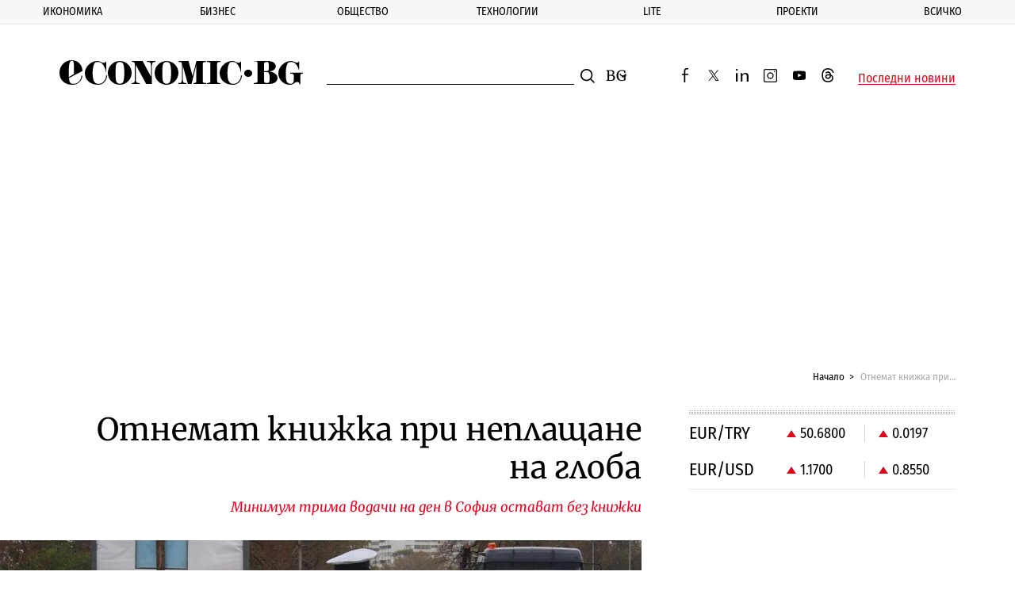

--- FILE ---
content_type: text/html; charset=utf-8
request_url: https://www.google.com/recaptcha/api2/aframe
body_size: 268
content:
<!DOCTYPE HTML><html><head><meta http-equiv="content-type" content="text/html; charset=UTF-8"></head><body><script nonce="4iCU7yM0rS4PD29KKdR3gw">/** Anti-fraud and anti-abuse applications only. See google.com/recaptcha */ try{var clients={'sodar':'https://pagead2.googlesyndication.com/pagead/sodar?'};window.addEventListener("message",function(a){try{if(a.source===window.parent){var b=JSON.parse(a.data);var c=clients[b['id']];if(c){var d=document.createElement('img');d.src=c+b['params']+'&rc='+(localStorage.getItem("rc::a")?sessionStorage.getItem("rc::b"):"");window.document.body.appendChild(d);sessionStorage.setItem("rc::e",parseInt(sessionStorage.getItem("rc::e")||0)+1);localStorage.setItem("rc::h",'1769130759410');}}}catch(b){}});window.parent.postMessage("_grecaptcha_ready", "*");}catch(b){}</script></body></html>

--- FILE ---
content_type: image/svg+xml
request_url: https://www.economic.bg/web/images/select-arrow.svg
body_size: -270
content:
<svg width="9" height="5" viewBox="0 0 9 5" fill="none" xmlns="http://www.w3.org/2000/svg"><path id="Path" fill-rule="evenodd" clip-rule="evenodd" d="M4.506 5L9 .927 7.977 0 4.506 3.155 1.023 0 0 .927 4.506 5z" fill="#000"/></svg>

--- FILE ---
content_type: application/javascript; charset=utf-8
request_url: https://fundingchoicesmessages.google.com/f/AGSKWxXZCEK5HMFtdNiXXMJWD44L4sTmqQnYSAPqUKJ1N0J_x9Cr17JoxTfrKN_DrAzRzcI61mFQKWnjocQAO7t0wRQy0XkCNGepwMWuWfTR7HNXOOrApKOWb1z7DDUtnHAqJbPOSc4ffWeLiBefzJeYhfGvev_mfni2f4hWhHMfPuxxvZY-KuJw5MIbVltp/_/wmads./ads/index-/china-ad._adagency//ads?callback
body_size: -1288
content:
window['d24d5d60-5775-435a-b6d5-9673f90afcfa'] = true;